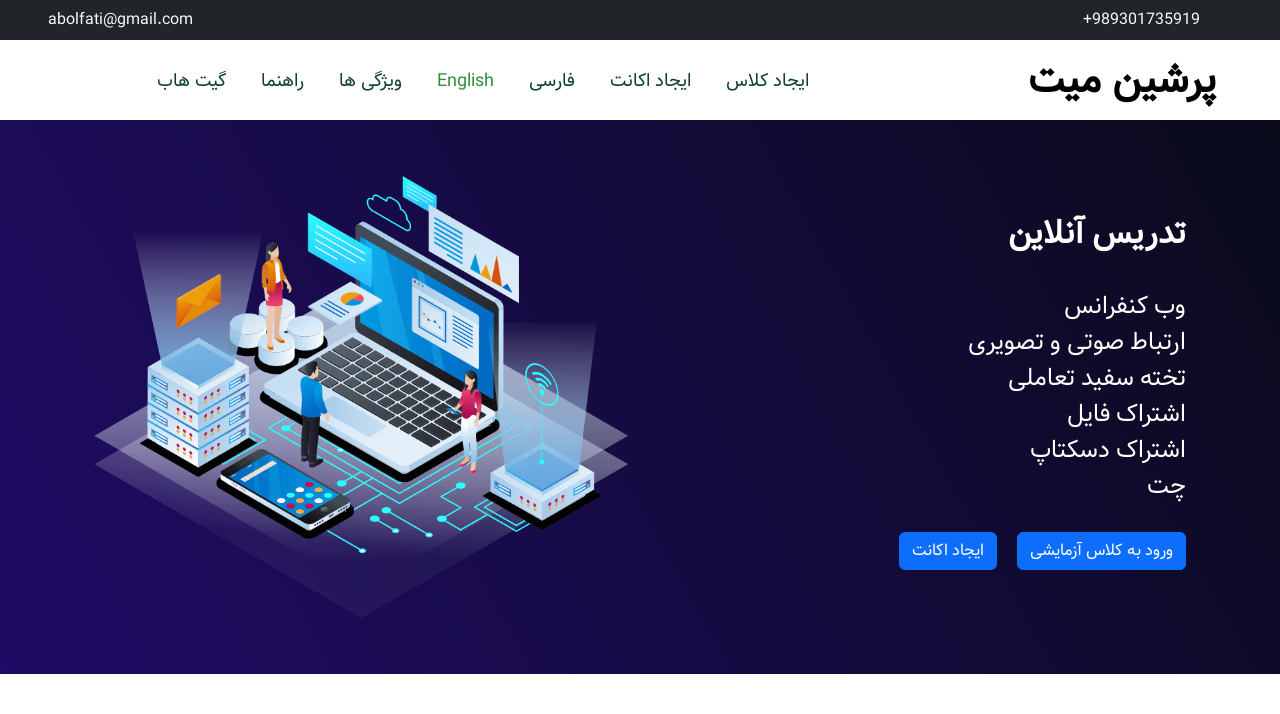

--- FILE ---
content_type: text/html; charset=utf-8
request_url: https://learn100.ir/?lang=fa
body_size: 9354
content:
<!DOCTYPE html>
<html lang="en">

<head>
    <meta charset="utf-8">
    <title>persianmeet</title>
    <meta content="width=device-width, initial-scale=1.0" name="viewport">
    <meta content="" name="keywords">
    <meta content="" name="description">

    <!-- Favicon -->
    <link href="/favicon.ico" rel="icon">

    <link href="/home/site.css?v=1.033" rel="stylesheet">


    <link href="/theme/bootstrap.css?v=1.033" rel="stylesheet"/>

    <link href="/home/home.css?v=1.033" rel="stylesheet">
    <link href="/theme/bootstrap-icons-1.10.4/font/bootstrap-icons.css" rel="stylesheet"/>
  <script type="module" crossorigin src="/assets/main-63ec39d6.js"></script>
  <link rel="modulepreload" crossorigin href="/assets/modulepreload-polyfill-3cfb730f.js">
</head>

<body>

<!-- Spinner Start -->
<!--<div id="spinner"
     class="show bg-white position-fixed translate-middle w-100 vh-100 top-50 start-50 d-flex align-items-center justify-content-center">
    <div class="spinner-border text-primary" role="status" style="width: 3rem; height: 3rem;"></div>
</div>-->
<!-- Spinner End -->


<!-- Topbar Start -->
<div class="container-fluid bg-dark text-light px-0 py-2">
    <div class="row gx-0 d-none d-lg-flex">
        <div class="col-lg-7 px-5 text-start">
            <div class="h-100 d-inline-flex align-items-center me-4">
                <span class="fa fa-phone-alt me-2"></span>
                <span style="text-align: left;direction: ltr;">+989301735919</span>
            </div>

        </div>
        <div class="col-lg-5 px-5 text-end">
            <div class="h-100 d-inline-flex align-items-center">
                <span class="far fa-envelope me-2"></span>
                <span><a href="/cdn-cgi/l/email-protection" class="__cf_email__" data-cfemail="6302010c0f0502170a23040e020a0f4d000c0e">[email&#160;protected]</a></span>
            </div>
<!--            <div class="h-100 d-inline-flex align-items-center mx-n2">-->
<!--                <span t="follow us">Follow Us:</span>-->
<!--                <a class="btn btn-link text-light" href=""><i-->
<!--                        class="bi bi-telegram"></i></a>-->

<!--                <a class="btn btn-link text-light" href=""><i-->
<!--                        class="bi bi-linkedin"></i></a>-->
<!--            </div>-->
        </div>
    </div>
</div>
<!-- Topbar End -->


<!-- Navbar Start -->
<nav class="navbar navbar-expand-lg bg-white navbar-light sticky-top p-0">
    <a class="navbar-brand d-flex align-items-center px-4 px-lg-5" href="index.html">
        <h1 class="m-0" t="site name">MEET APP</h1>
    </a>
    <button class="navbar-toggler me-4" data-bs-target="#navbarCollapse" data-bs-toggle="collapse" type="button">
        <span class="navbar-toggler-icon"></span>
    </button>
    <div class="collapse navbar-collapse" id="navbarCollapse">
        <div class="navbar-nav ms-auto p-4 p-lg-0">
            <a class="nav-item nav-link" href="#NewMeetPanel" t="new room">New Room</a>
            <a class="nav-item nav-link" href="#NewMeetPanel" id="create_account_menu" t="create_account">create account</a>
            <a class="nav-item nav-link" href="/?lang=fa" t="fa">فارسی</a>
            <a class="nav-item nav-link active" href="/?lang=en" t="en">English</a>
            <a class="nav-item nav-link" href="#FeaturesPanel" t="Features">Features</a>
            <a class="nav-item nav-link" href="https://doc.learn100.ir" t="doc" target="_blank">doc</a>
            <a class="nav-item nav-link" href="https://github.com/sunmobiir/persianmeet" t="github" target="_blank">github</a>
        </div>

    </div>
</nav>
<!-- Navbar End -->


<!-- Page Header Start -->
<div class="container-fluid page-header py-5 mb-5 wow fadeIn" data-wow-delay="0.1s">
    <div class="container text-center py-2">


        <div class="row">

            <div class="col-lg-6 d-flex flex-column justify-content-center pt-4 pt-lg-0 order-2 order-lg-1 "
                 style="text-align: left">
                <h2 class="page-header-title" t="Online Teaching">Online Teaching</h2>
                <h4 t="Web Conference">Web Conference</h4>
                <h4 t="Video And Audio Conferencing">Video And Audio Conferencing</h4>
                <h4 t="Whiteboard">Whiteboard</h4>
                <h4 t="File Sharing">File Sharing</h4>
                <h4 t="Desktop Sharing">Desktop Sharing</h4>
                <h4 t="Chat">Chat</h4>
                <br>
                <div class="d-flex justify-content-center justify-content-lg-start">
                    <a class="btn btn-primary" href="" id="joinDemoRoom" style="margin-bottom:10px;" t="join demo room"
                       target="_blank">join
                        demo room</a>
                    <span style="margin: 10px;">  </span>
                    <a class="btn btn-primary" href="" id="CreateAccount" style="margin-bottom:10px;" t="create_account"
                       target="_blank">Create account</a>


<!--                    <a class="btn btn-primary" href="#NewMeetPanel" style="margin-bottom:10px;" t="create new room">create-->
<!--                        new room</a>-->
                </div>
            </div>
            <div class="col-lg-6 order-1 order-lg-2 hero-img aos-init aos-animate" data-aos="zoom-in"
                 data-aos-delay="200">
                <img alt="" class="img-fluid animated" src="/img/home.png">
            </div>
        </div>

    </div>
</div>
<!-- Page Header End -->

<!-- your storage room -->
<div class="container-fluid page-header2 py-5 mb-5 wow fadeIn" data-wow-delay="0.1s" id="yourRoom">
    <div class="container body-content">


        <section class="section">
            <div class="container">

                <div class="new-homepage-intro-title">
                    <h3   t="yourRoom"> yourRoom</h3>
                </div>

                <div class="row" id="yourLatestRoom">


                </div>
            </div>
        </section>


    </div>
</div>

<!-- create  room form-->
<div class="container-fluid py-5">
    <div class="container">
        <div class="row" id="NewMeetPanel" style="text-align: left">

                <div class="new-homepage-intro-title">
                    <h3   t="Create A New Room">Create A New Room</h3>
                </div>
                <form action="" id="createMeetForm">
                    <div class="row bg-light rounded p-4 p-sm-5 wow fadeInUp">
                        <div style="height: 20px;">
                            <p id="RoomNameMessage" style="display: none;color: red;"></p>
                        </div>


                        <div class="col-lg-6 col-md-6 col-xs-12">

                            <div class="form-floating">

                                <div class="divLabel" t="room title">user Count</div>
                                <input class="form-control border-0" id="title" type="text">

                                <div class="roomNameDes" style="">
                                    <p t="room title input validation"></p>
                                    <p t="room title input validation 1"></p>
                                </div>
                            </div>


                        </div>
                        <div class="col-lg-6 col-md-6 col-xs-12">
                            <div class="form-floating">
                                <div class="divLabel" t="UserCount">user Count</div>
                                <input class="form-control border-0" id="UserCount" type="number" value="10">

                            </div>


                        </div>
                        <div class="col-lg-6 col-md-6 col-xs-12" style="margin-top: 15px;">
                            <div>

                                <input id="userPassNeed" name="userPassNeed" type="checkbox">
                                <label for="userPassNeed" t="user pass need"> user pass need</label>
                            </div>


                            <div class="form-floating" id="userPassPanel"
                                 style="display: none;margin-top: 10px;margin-bottom: 10px;">
                                <input class="form-control border-0" id="userPass" type="text"/>

                            </div>
                        </div>
                        <div class="col-lg-6 col-md-6 col-xs-12" style="margin-top: 15px;">

                            <div>

                                <input id="adminPassNeed" name="adminPassNeed" type="checkbox">
                                <label for="adminPassNeed" t="admin pass need"> admin pass need</label>

                            </div>

                            <div class="form-floating" id="adminPassPanel"
                                 style="display: none;margin-top: 10px;margin-bottom: 10px;">

                                <input class="form-control border-0" id="adminPass" type="text"/>

                            </div>
                        </div>
                        <div style="margin-top: 20px;"></div>
                        <div id="RoomCreateMessage" style="display: none;color: red;"></div>
                        <!--  <div style="margin-top: 20px;" class="col-12 text-center">
                              <button class="btn btn-primary py-3 px-4" onclick="send()" type="submit">Submit Now</button>
                          </div>-->
                        <div style="">
                            <button class="btn btn-success chatSendButton " t="Submit" type="submit" value="send">
                                Submit
                            </button>
                            <a class="btn btn-primary " id="joinRoomBtn" style="display: none" t="join room"
                               target="_blank">
                                join room
                            </a>
                        </div>
                    </div>
                </form>
        </div>

    </div>
</div>

<!-- Feature list -->
<div class="container-fluid page-header3 py-5 mb-5 wow fadeIn" data-wow-delay="0.1s">
    <div class="container body-content">


        <section class="section" id="services">
            <div class="container">

                <div id="FeaturesPanel" class="new-homepage-intro-title">
                    <h3    t="Feature list"> Feature list</h3>
                </div>

                <div class="row">
                    <div class="col-lg-4 col-md-6 col-xs-12">
                        <div class="itemBox">
                            <div class="itemBox1 itemBoxing"><i class="bi bi-pencil-square"></i></div>
                            <div class="itemBox2 itemBoxing">
                                <h4 t="whiteboard">Advanced interactive whiteboard </h4>
                                <p t="whiteboard description">Virtual board for taking notes and drawing light pen</p>
                            </div>
                        </div>
                    </div>


                    <div class="col-lg-4 col-md-6 col-xs-12">
                        <div class="itemBox">
                            <div class="itemBox1 itemBoxing"><i class="bi bi-file-pdf"></i>
                            </div>
                            <div class="itemBox2 itemBoxing">
                                <h4 t="slide">slide </h4>
                                <p t="slide description">View PDF, and photo files as slides</p>
                            </div>
                        </div>
                    </div>

                    <div class="col-lg-4 col-md-6 col-xs-12">
                        <div class="itemBox">
                            <div class="itemBox1 itemBoxing"><i class="bi bi-chat-dots"></i>
                            </div>
                            <div class="itemBox2 itemBoxing">
                                <h4 t="chat">chat</h4>
                                <p t="chat description">Ability to chat in the classroom, for questions and answers</p>
                            </div>
                        </div>
                    </div>


                    <div class="col-lg-4 col-md-6 col-xs-12">
                        <div class="itemBox">
                            <div class="itemBox1 itemBoxing"><i class="bi bi-cast"></i>
                            </div>
                            <div class="itemBox2 itemBoxing">
                                <h4 t="Desktop sharing">Desktop sharing</h4>
                                <p t="Desktop sharing description">Share desktop environments, software, and web
                                    pages</p>
                            </div>
                        </div>
                    </div>


                    <div class="col-lg-4 col-md-6 col-xs-12">
                        <div class="itemBox">
                            <div class="itemBox1 itemBoxing"><i class="bi bi-camera-video"></i>
                            </div>
                            <div class="itemBox2 itemBoxing">
                                <h4 t="description">video Conference</h4>

                            </div>
                        </div>
                    </div>


                    <div class="col-lg-4 col-md-6 col-xs-12">
                        <div class="itemBox">
                            <div class="itemBox1 itemBoxing"><i class="bi bi-cloud-upload"></i>
                            </div>
                            <div class="itemBox2 itemBoxing">
                                <h4 t="File sharing">File sharing</h4>
                                <p t="File sharing description">File sharing in room environment for users to
                                    download</p>
                            </div>
                        </div>
                    </div>


                    <div class="col-lg-4 col-md-6 col-xs-12">
                        <div class="itemBox">
                            <div class="itemBox1 itemBoxing"><i class="bi bi-mic"></i>
                            </div>
                            <div class="itemBox2 itemBoxing">
                                <h4 t="Voice">Voice </h4>
                                <p t="Voice description">All students receive high quality and simultaneous teacher
                                    audio
                                    and video</p>
                            </div>
                        </div>
                    </div>


                    <div class="col-lg-4 col-md-6 col-xs-12">
                        <div class="itemBox">
                            <div class="itemBox1 itemBoxing"><i class="bi bi-question-octagon"></i></div>
                            <div class="itemBox2 itemBoxing">
                                <h4 t="polls">polls</h4>

                            </div>
                        </div>
                    </div>


                    <div class="col-lg-4 col-md-6 col-xs-12">
                        <div class="itemBox">
                            <div class="itemBox1 itemBoxing"><i class="bi bi-hand-index-thumb-fill"></i>
                            </div>
                            <div class="itemBox2 itemBoxing">
                                <h4 t="Raise Hand">Raise Hand</h4>

                            </div>
                        </div>
                    </div>

                    <div class="col-lg-4 col-md-6 col-xs-12">
                        <div class="itemBox">
                            <div class="itemBox1 itemBoxing"><i class="bi bi-people"></i>
                            </div>
                            <div class="itemBox2 itemBoxing">
                                <h4 t="User Management">User Management</h4>

                            </div>
                        </div>
                    </div>

                    <div class="col-lg-4 col-md-6 col-xs-12">
                        <div class="itemBox">
                            <div class="itemBox1 itemBoxing"><i class="bi bi-browser-chrome"></i>
                            </div>
                            <div class="itemBox2 itemBoxing">
                                <h4 t="compatible devices">Compatible with all devices</h4>

                            </div>
                        </div>
                    </div>

                    <div class="col-lg-4 col-md-6 col-xs-12">
                        <div class="itemBox">
                            <div class="itemBox1 itemBoxing"><i class="bi bi-ui-radios"></i>
                            </div>
                            <div class="itemBox2 itemBoxing">
                                <h4 t="user role">user role : admin and normal user</h4>

                            </div>
                        </div>
                    </div>


                </div>
            </div>
        </section>




    </div>
</div>


<!-- core Feature list -->
<div class="container-fluid   py-5 mb-5 wow fadeIn CoreFeatures" data-wow-delay="0.1s">
    <div class="container body-content">

        <section class="features-section">
            <div class="container">

                <div   class="new-homepage-intro-title">
                    <h3    t="core features">Core Features</h3>
                </div>

                <div class="row features-wrapper">
                    <div class="CoreItem col-lg-4 col-md-6 col-xs-12">
                        <div class="icon-wrap">
                            <svg class="stroke" height="24" role="img" viewBox="0 0 24 24"
                                 width="24" xmlns="http://www.w3.org/2000/svg">
                                <path d="M19 13.5v4L12 22l-7-4.5v-4m7 8.5v-8.5m6.5-5-6.5-4L15.5 2 22 6l-3.5 2.5Zm-13 0 6.5-4L8.5 2 2 6l3.5 2.5Zm13 .5L12 13l3.5 2.5 6.5-4L18.5 9Zm-13 0 6.5 4-3.5 2.5-6.5-4L5.5 9Z" fill="none" stroke="#000"
                                      stroke-width="2"></path>
                            </svg>
                            <h3>1</h3></div>
                        <div class="description"><p t="core features 1">Simple to install and quickly integrate with any
                            existing
                            website, apps,
                            and software. Every website can have an end-to-end real-time conferencing solution.</p>
                        </div>
                    </div>
                    <div class="CoreItem col-lg-4 col-md-6 col-xs-12">
                        <div class="icon-wrap">
                            <svg class="fill" height="52" role="img" viewBox="0 0 52 52"
                                 width="52" xml:space="preserve" xmlns="http://www.w3.org/2000/svg"><path d="M50 5.4C50 2 47.2 2 47.2 2H4.9c-.5.1-2.9.3-2.9 3v14.2c.1.6.6 2.8 3 2.8h42.2c3.1 0 2.8-2.7 2.8-2.7V5.4zM49.1 35.3c-.6-.1-1.2-.1-1.8-.2-.1 0-.2-.1-.2-.2-.2-.7-.6-1.4-.8-1.9v-.3c.3-.5.8-1 1.1-1.5.2-.3.2-.7-.1-1l-2-2c-.1-.1-.3-.2-.5-.2-.1 0-.3.1-.5.2-.5.3-1 .8-1.5 1.1-.1 0-.1.1-.1.1h-.1c-.7-.2-1.2-.6-1.9-.8-.1 0-.2-.1-.2-.2-.1-.6-.1-1.1-.2-1.7 0-.3-.1-.6-.5-.8-.1-.1-.2-.1-.2-.1h-2.9c-.2 0-.3 0-.5.1-.2.2-.5.5-.5.8 0 .6-.1 1.1-.2 1.7 0 .1-.1.2-.2.2-.7.2-1.2.6-1.9.8h-.1c-.1 0-.1 0-.2-.1-.5-.3-.9-.8-1.5-1.1-.1-.1-.2-.2-.5-.2s-.3.1-.6.2l-2 2c-.3.3-.3.7-.1 1 .3.5.8.9 1.1 1.5.1.1.1.2 0 .3-.2.7-.6 1.2-.8 1.9 0 .1-.1.2-.2.2-.6.1-1.1.1-1.7.2-.3 0-.7.2-.8.6v3.4c.2.3.5.5.8.6.6 0 1.1.1 1.7.2.1 0 .2.1.2.2.2.7.6 1.2.8 1.9 0 .1.1.2 0 .3-.3.5-.8 1-1.1 1.5-.2.3-.2.7.1 1l2 2c.2.2.3.2.6.2.1 0 .3-.1.5-.2.5-.3.9-.8 1.5-1.1.1 0 .1-.1.2-.1h.1c.7.2 1.2.6 1.9.8.1 0 .2.1.2.2.1.6.1 1.2.2 1.8 0 .5.3.7.8.7h2.9c.5 0 .7-.2.8-.7.1-.6.1-1.2.2-1.8 0-.1.1-.2.2-.2.7-.2 1.4-.6 1.9-.8h.1s.1 0 .1.1c.5.3 1 .8 1.5 1.1.1.1.3.2.5.2s.3-.1.6-.2l2-2c.3-.3.3-.7.1-1-.3-.5-.8-.9-1.1-1.5-.1-.1-.1-.2 0-.3.2-.7.6-1.2.8-1.9 0-.1.1-.2.2-.2.6-.1 1.2-.1 1.8-.2.5 0 .7-.3.7-.8v-2.8c0-.7-.2-.9-.7-1zM38 42.1c-2.6 0-4.5-2-4.5-4.5s2-4.5 4.5-4.5 4.5 2 4.5 4.5c-.1 2.4-2.1 4.5-4.5 4.5zM23.4 27.8c-.1-1.6-1.5-1.8-1.9-1.8H3.8c-.5 0-1.8.2-1.8 2v20.6c.1.5.4 1.4 2 1.4h17.5c2 0 2-2.3 2-2.3v-2.4c0-1 .2-2.1-.4-3.1-.1-.2-.2-.3-.3-.5s-.2-.3-.3-.5c-.6-.9-.5-2-.5-3.1 0-1 0-2.1.5-3 .2-.4.5-.8.7-1.2.4-.6.4-1.4.4-2.1l-.2-4z"></path></svg>
                            <h3>2</h3></div>
                        <div class="description"><p t="core features 2">You can personalize everything, from URLs to
                            logos and branding
                            colors,
                            as well as features with ease.</p></div>
                    </div>
                    <div class="CoreItem col-lg-4 col-md-6 col-xs-12">
                        <div class="icon-wrap">
                            <svg class="fill" role="img" style="enable-background:new 0 0 512 512"
                                 viewBox="0 0 512 512" xml:space="preserve" xmlns="http://www.w3.org/2000/svg"><path d="M256 443.733c28.237 0 51.2-22.963 51.2-51.2v-25.6c0-23.526-19.14-42.667-42.667-42.667h-17.067c-23.526 0-42.667 19.14-42.667 42.667v25.6c.001 28.237 22.964 51.2 51.201 51.2zm-34.133-76.8c0-14.114 11.486-25.6 25.6-25.6h17.067c14.114 0 25.6 11.486 25.6 25.6v25.6c0 18.825-15.309 34.133-34.133 34.133-18.825 0-34.133-15.309-34.133-34.133v-25.6zM85.333 443.733c28.237 0 51.2-22.963 51.2-51.2v-25.6c0-23.526-19.14-42.667-42.667-42.667H76.8c-23.526 0-42.667 19.14-42.667 42.667v25.6c0 28.237 22.964 51.2 51.2 51.2zm-34.133-76.8c0-14.114 11.486-25.6 25.6-25.6h17.067c14.114 0 25.6 11.486 25.6 25.6v25.6c0 18.825-15.309 34.133-34.133 34.133-18.825 0-34.133-15.309-34.133-34.133v-25.6zM426.667 443.733c28.237 0 51.2-22.963 51.2-51.2v-25.6c0-23.526-19.14-42.667-42.667-42.667h-17.067c-23.526 0-42.667 19.14-42.667 42.667v25.6c.001 28.237 22.964 51.2 51.201 51.2zm-34.134-76.8c0-14.114 11.486-25.6 25.6-25.6H435.2c14.114 0 25.6 11.486 25.6 25.6v25.6c0 18.825-15.309 34.133-34.133 34.133s-34.133-15.309-34.133-34.133v-25.6zM469.333 460.8H384c-18.688 0-32.964 7.603-42.667 22.647-9.702-15.044-23.979-22.647-42.667-22.647h-85.333c-18.688 0-32.964 7.603-42.667 22.647C160.964 468.403 146.679 460.8 128 460.8H42.667C19.14 460.8 0 479.94 0 503.467 0 508.177 3.814 512 8.533 512s8.533-3.823 8.533-8.533c0-14.114 11.486-25.6 25.6-25.6H128c11.699 0 26.206 3.217 34.577 28.297 1.152 3.49 4.412 5.837 8.09 5.837s6.938-2.347 8.09-5.837c8.371-25.08 22.878-28.297 34.577-28.297h85.333c11.699 0 26.206 3.217 34.577 28.297a8.516 8.516 0 0 0 8.09 5.837 8.516 8.516 0 0 0 8.09-5.837c8.371-25.08 22.878-28.297 34.577-28.297h85.333c14.114 0 25.6 11.486 25.6 25.6a8.53 8.53 0 0 0 8.533 8.533 8.53 8.53 0 0 0 8.533-8.533c0-23.527-19.14-42.667-42.667-42.667zM256 221.867c-9.404 0-17.067 7.654-17.067 17.067 0 6.289 3.456 11.733 8.533 14.694v10.906c0 4.71 3.814 8.533 8.533 8.533s8.533-3.823 8.533-8.533v-10.906c5.077-2.961 8.533-8.405 8.533-14.694.002-9.413-7.653-17.067-17.065-17.067zM300.041 221.978h-1.391a8.532 8.532 0 0 0-8.439 7.381l-4.634 34.022c-.631 4.668 2.628 8.969 7.305 9.6 4.676.623 8.977-2.628 9.609-7.305l3.618-26.598c53.717.623 80.606 9.395 86.869 28.151 1.186 3.576 4.514 5.837 8.09 5.837.887 0 1.8-.137 2.697-.435 4.471-1.493 6.886-6.332 5.393-10.795-11.616-34.866-59.146-39.858-109.117-39.858zM221.79 229.359a8.538 8.538 0 0 0-8.439-7.381c-50.543.145-98.773 4.668-110.507 39.859-1.493 4.463.922 9.301 5.393 10.795a8.481 8.481 0 0 0 2.697.435c3.575 0 6.903-2.261 8.09-5.837 6.263-18.756 33.152-27.529 86.869-28.151l3.627 26.607c.631 4.668 4.881 7.902 9.609 7.296a8.534 8.534 0 0 0 7.305-9.609l-4.644-34.014z"></path>
                                <path
                                        d="M469.333 0H42.667C19.14 0 0 19.14 0 42.667v221.867C0 288.06 19.14 307.2 42.667 307.2h426.667c23.526 0 42.667-19.14 42.667-42.667V42.667C512 19.14 492.86 0 469.333 0zm25.6 264.533c0 14.114-11.486 25.6-25.6 25.6H42.667c-14.114 0-25.6-11.486-25.6-25.6V42.667c0-14.114 11.486-25.6 25.6-25.6h426.667c14.114 0 25.6 11.486 25.6 25.6v221.866z"></path>
                                <path
                                        d="M230.4 119.467h8.533c4.719 0 8.533-3.823 8.533-8.533s-3.814-8.533-8.533-8.533H230.4c-4.719 0-8.533 3.823-8.533 8.533s3.814 8.533 8.533 8.533zM273.067 119.467h8.533c4.719 0 8.533-3.823 8.533-8.533s-3.814-8.533-8.533-8.533h-8.533c-4.719 0-8.533 3.823-8.533 8.533s3.814 8.533 8.533 8.533z"></path>
                                <path
                                        d="M188.058 134.426c1.63 16.401 8.764 30.839 9.114 31.522 7.73 15.471 19.421 38.852 58.828 38.852s51.098-23.381 58.829-38.852c.35-.683 7.475-15.121 9.114-31.522 5.274-2.901 8.858-8.525 8.858-14.959V102.4c0-6.306-3.43-11.819-8.533-14.771v-2.295c0-28.237-22.963-51.2-51.2-51.2h-34.133c-28.237 0-51.2 22.963-51.2 51.2v2.295c-5.103 2.953-8.533 8.465-8.533 14.771v17.067c-.002 6.434 3.582 12.057 8.856 14.959zm8.209-32.026a8.53 8.53 0 0 0 8.533-8.533v-8.533c0-18.825 15.309-34.133 34.133-34.133h34.133c18.825 0 34.133 15.309 34.133 34.133v8.533a8.53 8.53 0 0 0 8.533 8.533v17.067a8.53 8.53 0 0 0-8.533 8.533c0 14.763-7.561 30.174-7.629 30.319-8.892 17.766-16.725 29.414-43.571 29.414-26.854 0-34.688-11.648-43.563-29.406-.077-.154-7.637-15.565-7.637-30.327a8.53 8.53 0 0 0-8.533-8.533V102.4z"></path></svg>
                            <h3>3</h3></div>
                        <div class="description"><p t="core features 3">It supports all the functions of a video call,
                            including
                            High-Definition
                            Audio/Video/Screen Sharing and file-sharing.</p>
                        </div>
                    </div>
                    <div class="CoreItem col-lg-4 col-md-6 col-xs-12">
                        <div class="icon-wrap">
                            <svg class="fill" role="img" style="enable-background:new 0 0 512.001 512.001"
                                 viewBox="0 0 512.001 512.001" xml:space="preserve" xmlns="http://www.w3.org/2000/svg"><path d="m354.505 492.444-86.921-91.634V11.584C267.584 5.187 262.397 0 256 0c-6.397 0-11.584 5.187-11.584 11.584V400.81l-86.921 91.634c-4.403 4.642-4.21 11.973.432 16.376 4.64 4.405 11.974 4.21 16.376-.432l70.113-73.914v65.943c0 6.397 5.187 11.584 11.584 11.584 6.397 0 11.584-5.187 11.584-11.584v-65.943l70.113 73.914a11.549 11.549 0 0 0 8.406 3.612c2.862 0 5.729-1.054 7.97-3.18 4.641-4.403 4.835-11.734.432-16.376z" style="fill:#181818"></path>
                                <path
                                        d="M34.752 34.751H477.25v301.176H34.752z" style="fill:#bec8d6"></path>
                                <path
                                        d="M488.833 347.511H23.168c-6.397 0-11.584-5.187-11.584-11.584 0-6.397 5.187-11.584 11.584-11.584h465.665c6.397 0 11.584 5.187 11.584 11.584 0 6.397-5.186 11.584-11.584 11.584z"
                                        style="fill:#4c5870"></path></svg>
                            <h3>4</h3></div>
                        <div class="description"><p t="core features 4">Collaboration was made easy with the use of a
                            shared notepad and
                            whiteboard for real-time collaboration.</p></div>
                    </div>
                    <div class="CoreItem col-lg-4 col-md-6 col-xs-12">
                        <div class="icon-wrap">
                            <svg class="fill" height="24" role="img" viewBox="0 0 24 24"
                                 width="24"
                                 xmlns="http://www.w3.org/2000/svg"><title>WebRTC icon</title>
                                <path d="M12 .36A5.4 5.4 0 0 0 6.62 5.3a5.412 5.412 0 0 0-1.22-.14 5.4 5.4 0 0 0-2.143 10.357 5.373 5.373 0 0 0-.737 2.723 5.4 5.4 0 0 0 9.54 3.466 5.4 5.4 0 0 0 8.833-6.137 5.4 5.4 0 0 0-3.505-10.152A5.4 5.4 0 0 0 12 .36zM6.283 7.228h10.592c.746 0 1.352.605 1.352 1.349v7.646c0 .744-.606 1.348-1.352 1.348h-3.608l-7.24 3.55 1.1-3.55h-.844a1.351 1.351 0 0 1-1.352-1.348V8.577c0-.744.606-1.349 1.352-1.349Z"></path>
                            </svg>
                            <h3>5</h3></div>
                        <div class="description"><p t="core features 5">WebRTC-based, secured, and encrypted
                            communication can make your
                            online
                            meeting private and safe at the top level.</p></div>
                    </div>
                    <div class="CoreItem col-lg-4 col-md-6 col-xs-12">
                        <div class="icon-wrap">
                            <svg class="fill" role="img" viewBox="0 0 470 470" xmlns="http://www.w3.org/2000/svg">
                                <path d="M253.5 306.444c4.143 0 7.5-3.358 7.5-7.5s-3.357-7.5-7.5-7.5H16.113c-.593 0-1.113-.521-1.113-1.114V16.114c0-.593.521-1.114 1.113-1.114h361.773c.593 0 1.113.521 1.113 1.114v132.001c0 4.142 3.357 7.5 7.5 7.5s7.5-3.358 7.5-7.5V16.114C394 7.229 386.771 0 377.887 0H16.113C7.229 0 0 7.229 0 16.114V290.33c0 8.885 7.229 16.114 16.113 16.114h135.193v45.295h-57.67c-4.143 0-7.5 3.358-7.5 7.5s3.357 7.5 7.5 7.5H253.5c4.143 0 7.5-3.358 7.5-7.5s-3.357-7.5-7.5-7.5h-10.807v-45.295H253.5zm-25.807 45.295h-61.387v-45.295h61.387v45.295z"></path>
                                <path d="M253.5 240.614h-216c-4.143 0-7.5 3.358-7.5 7.5s3.357 7.5 7.5 7.5h216c4.143 0 7.5-3.358 7.5-7.5s-3.357-7.5-7.5-7.5zM453.887 170.614H292.113c-8.885 0-16.113 7.229-16.113 16.114v267.159c0 8.885 7.229 16.114 16.113 16.114h161.773c8.885 0 16.113-7.229 16.113-16.114V186.728c.001-8.886-7.228-16.114-16.112-16.114zm-162.887 45h164V395H291V215.614zm1.113-30h161.773c.593 0 1.113.521 1.113 1.114v13.886H291v-13.886c0-.594.521-1.114 1.113-1.114zM453.887 455H292.113c-.593 0-1.113-.521-1.113-1.114V410h164v43.886c0 .593-.521 1.114-1.113 1.114z"></path>
                                <path d="M388 425h-30c-4.143 0-7.5 3.358-7.5 7.5s3.357 7.5 7.5 7.5h30c4.143 0 7.5-3.358 7.5-7.5s-3.357-7.5-7.5-7.5z"></path>
                            </svg>
                            <h3>6</h3></div>
                        <div class="description"><p t="core features 6">Compatible with all devices. For browsers,
                            Google Chrome and
                            Firefox are
                            recommended. For iOS, Safari is recommended.</p></div>
                    </div>
                    <div class="CoreItem col-lg-4 col-md-6 col-xs-12">
                        <div class="icon-wrap">
                            <svg class="fill" height="100" role="img" viewBox="0 0 100 100"
                                 width="100" xml:space="preserve" xmlns="http://www.w3.org/2000/svg"><path d="M73.9 27c-3.9 0-7.1 3.2-7.1 7.1 0 .6.1 1.1.2 1.6l-6.7 4.4c-2.1-2.4-5.1-4-8.6-4-2.6 0-5 .9-6.9 2.4l-11-7.6c.7-2.9-.8-6.1-3.6-7.4-3.3-1.5-7.2-.1-8.7 3.1s-.1 7.2 3.1 8.7c1.7.8 3.6.8 5.3.1l11.3 7.9c-.5 1.2-.8 2.6-.8 4 0 .8.1 1.5.2 2.3l-6.9 2.5c-.9-1-2.1-1.8-3.6-2.2-3.9-1.1-8 1.2-9.1 5.2-1.1 3.9 1.2 8 5.2 9.1 3.9 1.1 8-1.2 9.1-5.2.1-.4.2-.8.2-1.2l7.9-2.8c2.1 2.2 5 3.6 8.2 3.6h.9l1.1 5.6c-2.1 1.7-3.3 4.4-3 7.2.4 4.6 4.5 7.9 9.1 7.5 4.6-.4 7.9-4.5 7.5-9.1-.4-4.1-3.7-7.2-7.7-7.5l-1.2-5.9c2.8-2 4.7-5.4 4.7-9.1 0-.6-.1-1.2-.1-1.7l7.9-5.2c1 .5 2.1.8 3.2.8 3.9 0 7.1-3.2 7.1-7.1-.1-3.9-3.3-7.1-7.2-7.1zM51.7 54.6c-4 0-7.2-3.2-7.2-7.2s3.2-7.2 7.2-7.2 7.2 3.2 7.2 7.2c0 3.9-3.2 7.2-7.2 7.2z"></path>
                                <circle
                                        cx="51.8" cy="47.4" r="3.2"></circle></svg>
                            <h3>7</h3></div>
                        <div class="description"><p t="core features 7">Simulcast and Dynacast features will allow you
                            to continue
                            online
                            conferencing even if your internet connection is slow!</p></div>
                    </div>
                    <div class="CoreItem col-lg-4 col-md-6 col-xs-12">
                        <div class="icon-wrap">
                            <svg height="254.5" role="img" viewBox="0 -14.75 254.5 254.5"
                                 width="254.5" xmlns="http://www.w3.org/2000/svg"><title>file_type_go</title>
                                <path d="M-46.926 89c-.621 0-.777-.311-.466-.777l3.262-4.194a2.225 2.225 0 0 1 1.708-.777h55.448c.621 0 .777.466.466.932l-2.64 4.038a2.367 2.367 0 0 1-1.553.932ZM-70.379 103.285c-.621 0-.777-.311-.466-.777l3.262-4.194a2.225 2.225 0 0 1 1.708-.777H4.95a.714.714 0 0 1 .777.932L4.484 102.2a1.358 1.358 0 0 1-1.4.932ZM-32.792 117.574c-.621 0-.777-.466-.466-.932l2.174-3.883a2.06 2.06 0 0 1 1.553-.932H1.533c.621 0 .932.466.932 1.087l-.311 3.728a1.167 1.167 0 0 1-1.087 1.087ZM128.426 86.2c-9.785 2.485-16.464 4.349-26.093 6.834-2.33.621-2.485.777-4.5-1.553-2.33-2.64-4.038-4.349-7.3-5.9-9.785-4.815-19.259-3.417-28.112 2.33-10.561 6.834-16 16.929-15.842 29.51.155 12.425 8.7 22.676 20.968 24.385 10.561 1.4 19.414-2.33 26.4-10.251 1.4-1.708 2.64-3.572 4.194-5.747H68.163c-3.262 0-4.038-2.019-2.951-4.659 2.019-4.815 5.747-12.891 7.921-16.929a4.194 4.194 0 0 1 3.883-2.485h56.535c-.311 4.194-.311 8.387-.932 12.581a66.239 66.239 0 0 1-12.736 30.442c-11.183 14.752-25.783 23.915-44.265 26.4-15.221 2.019-29.355-.932-41.78-10.251a48.785 48.785 0 0 1-19.725-34.48c-2.019-16.929 2.951-32.15 13.2-45.508C38.342 66.475 52.942 57.312 70.8 54.05c14.6-2.64 28.578-.932 41.159 7.61a48.686 48.686 0 0 1 18.017 21.9c.935 1.398.313 2.175-1.55 2.64Z"
                                      style="fill:#00acd7"></path>
                                <path d="M179.835 172.09c-14.134-.311-27.025-4.349-37.9-13.668a48.711 48.711 0 0 1-16.774-29.976c-2.8-17.551 2.019-33.082 12.581-46.905 11.338-14.91 25.006-22.676 43.488-25.938 15.842-2.8 30.753-1.243 44.265 7.921 12.27 8.387 19.88 19.725 21.9 34.635 2.64 20.968-3.417 38.052-17.861 52.652a71.17 71.17 0 0 1-37.276 19.88c-4.191.778-8.384.933-12.423 1.399Zm36.965-62.747a44.7 44.7 0 0 0-.466-5.125c-2.8-15.376-16.929-24.074-31.684-20.657-14.444 3.262-23.763 12.425-27.18 27.025a25.579 25.579 0 0 0 14.289 29.355c8.542 3.728 17.085 3.262 25.317-.932 12.269-6.369 18.948-16.309 19.724-29.666Z"
                                      style="fill:#00acd7"></path>
                            </svg>
                            <h3>8</h3></div>
                        <div class="description"><p t="core features 8">Scalable and high-performance system written in
                            the Go
                            programming
                            language which made it possible to distribute as a single binary file!</p></div>
                    </div>
                    <div class="CoreItem col-lg-4 col-md-6 col-xs-12">
                        <div class="icon-wrap">
                            <svg role="img" style="enable-background:new 0 0 512 512" viewBox="0 0 512 512"
                                 xml:space="preserve" xmlns="http://www.w3.org/2000/svg"><path d="M376.853 434.238h-39.696l-10.214-59.489c-1.605-9.355-9.719-16.194-19.21-16.194H204.268c-9.493 0-17.604 6.838-19.212 16.194l-10.214 59.489h-39.696c-10.765 0-19.492 8.727-19.492 19.492s8.727 19.492 19.492 19.492h241.706c10.765 0 19.492-8.727 19.492-19.492.001-10.764-8.726-19.492-19.491-19.492z" style="fill:#d1d3d4"></path>
                                <path d="M376.853 434.238h-39.696l-10.214-59.489c-1.605-9.355-9.719-16.194-19.21-16.194H256v114.667h120.853c10.765 0 19.492-8.727 19.492-19.492 0-10.764-8.727-19.492-19.492-19.492z"
                                      style="fill:#bcbec0"></path>
                                <path d="M453.523 397.541H58.477C26.181 397.541 0 371.36 0 339.064v-47.678h512v47.678c0 32.296-26.181 58.477-58.477 58.477z"
                                      style="fill:#f1f2f2"></path>
                                <path d="M255.996 291.385v106.156h197.527c32.296 0 58.477-26.181 58.477-58.477v-47.678l-256.004-.001z"
                                      style="fill:#e6e7e8"></path>
                                <path d="M512 330.37H0V97.254c0-32.296 26.181-58.477 58.477-58.477h395.046c32.296 0 58.477 26.181 58.477 58.477V330.37z"
                                      style="fill:#36495e"></path>
                                <path d="M512 97.254c0-32.296-26.181-58.477-58.477-58.477H255.996V330.37H512V97.254z"
                                      style="fill:#2c3e50"></path>
                                <path d="M460.02 330.37H51.98V110.249c0-10.765 8.727-19.492 19.492-19.492h369.056c10.765 0 19.492 8.727 19.492 19.492V330.37z"
                                      style="fill:#ff7876"></path>
                                <path d="M460.02 110.249c0-10.765-8.727-19.492-19.492-19.492H255.996V330.37H460.02V110.249z"
                                      style="fill:#ff5e5b"></path>
                                <path d="m321.94 178.98-23.859 13.775v-12.708c0-10.765-8.727-19.492-19.492-19.492h-88.313c-10.765 0-19.492 8.727-19.492 19.492v61.031c0 10.765 8.727 19.492 19.492 19.492h88.313c10.765 0 19.492-8.727 19.492-19.492v-12.709l23.859 13.775c8.548 4.935 19.277-1.241 19.277-11.13v-40.905c0-9.869-10.713-16.073-19.277-11.129z"
                                      style="fill:#f1f2f2"></path>
                                <path d="m321.94 178.98-23.859 13.775v-12.708c0-10.765-8.727-19.492-19.492-19.492h-22.593V260.57h22.593c10.765 0 19.492-8.727 19.492-19.492v-12.709l23.859 13.775c8.548 4.935 19.277-1.241 19.277-11.13v-40.905c0-9.869-10.713-16.073-19.277-11.129z"
                                      style="fill:#e6e7e8"></path></svg>
                            <h3>9</h3></div>
                        <div class="description"><p t="core features 9">support windows and linux server</p></div>
                    </div>
                </div>
            </div>
        </section>

    </div>
</div>

<!-- Copyright Start -->
<div class="container-fluid copyright py-4">
    <div class="container">
        <div class="row">
            <div class="col-lg-4 col-md-6 col-xs-12" t="All Right Reserved">
                All Right Reserved.
            </div>
            <div class="col-lg-4 col-md-6 col-xs-12" style="direction: ltr;"> +989301735919
            </div>
            <div class="col-lg-4 col-md-6 col-xs-12"><a href="/cdn-cgi/l/email-protection" class="__cf_email__" data-cfemail="e485868b888285908da48389858d88ca878b89">[email&#160;protected]</a>
            </div>


        </div>
    </div>
</div>
<!-- Copyright End -->


<!-- Back to Top -->
<!--<a href="#" class="btn btn-lg btn-primary btn-lg-square rounded-circle back-to-top"><i class="bi bi-arrow-up"></i></a>-->


<!-- JavaScript Libraries -->

<script data-cfasync="false" src="/cdn-cgi/scripts/5c5dd728/cloudflare-static/email-decode.min.js"></script><script src="/theme/bootstrap.js?v=1.033"></script>

<script src="/config.js?v=1.033"></script>
<script src="/home/translate.js?v=1.033"></script>

<script defer src="https://static.cloudflareinsights.com/beacon.min.js/vcd15cbe7772f49c399c6a5babf22c1241717689176015" integrity="sha512-ZpsOmlRQV6y907TI0dKBHq9Md29nnaEIPlkf84rnaERnq6zvWvPUqr2ft8M1aS28oN72PdrCzSjY4U6VaAw1EQ==" data-cf-beacon='{"version":"2024.11.0","token":"78c282df653b47038ef33e375c2cdedc","r":1,"server_timing":{"name":{"cfCacheStatus":true,"cfEdge":true,"cfExtPri":true,"cfL4":true,"cfOrigin":true,"cfSpeedBrain":true},"location_startswith":null}}' crossorigin="anonymous"></script>
</body>

</html>


--- FILE ---
content_type: text/css; charset=utf-8
request_url: https://learn100.ir/home/site.css?v=1.033
body_size: 1922
content:
body {

    /* padding-bottom: 20px; */

    /* font-family: Vazir, Tahoma, Geneva, Verdana, sans-serif; */

    background-color: rgb(244, 246, 247);
}
.box {
    text-align: right;
    font-family: Samim,'Samim',tahoma;
    margin-bottom: 20px;
    border: 1px;
    min-height: 40px;
    box-shadow: 0 0 0 1px rgba(0,0,0,0.06), 0 4px 10px rgba(0,0,0,0.06);
    overflow: auto;
    background-color: white;
    border-radius: 0px;
}
h2, .h2 {
    font-size: 24px;
}
.description{
    font-size: 12px;
}
p, div, h1, h2, h3, h4, h5, h6 {
    font-family: Vazir, Tahoma, Geneva, Verdana, sans-serif;
}
/* Wrapping element */
/* Set some basic padding to keep content from hitting the edges */
.body-content {
    padding-left: 15px;
    padding-right: 15px;
}
.row{
    margin: 0px!important;
}
/* Carousel */
.carousel-caption p {
    font-size: 20px;
    line-height: 1.4;
}

/* Make .svg files in the carousel display properly in older browsers */
.carousel-inner .item img[src$=".svg"] {
    width: 100%;
}

/* QR code generator */
#qrCode {
    margin: 15px;
}

/* Hide/rearrange for smaller screens */
@media screen and (max-width: 767px) {
    /* Hide captions */
    .carousel-caption {
        display: none;
    }
}
.item-boxes {
    margin: 20px 10px;
    padding: 5px;
    border: 1px solid #f1ebeb;
    border-radius: 0;
    /* -webkit-box-shadow: 0 1px 1px rgba(0,0,0,0.05); */
    /* box-shadow: 0 1px 1px rgba(0,0,0,0.05);*/
    min-height: 180px;
}
p {

    font-size: 13px;
}
@font-face {
    font-family: 'Samim';
    src: url('../../../fonts/Samim.eof') format('eot'), url('../../../fonts/Samim-Bold.eof') format('eot'), url('../../../fonts/Samim.woff') format('woff'), url('../../../fonts/Samim-bold.woff') format('woff');
}

@font-face {
    font-family: 'Vazir';
    src: url('../../../fonts/Vazir.eof') format('eot'), url('../../../fonts/Vazir-Bold.eof') format('eot'), url('../../../fonts/Vazir.woff') format('woff'), url('../../../fonts/Vazir-bold.woff') format('woff');
}
.myBox {
    text-align: right;
    font-family: Samim,'Samim',tahoma;
    margin-bottom: 20px;
    border: 1px;
    min-height: 40px;
    box-shadow: 0 0 0 1px rgba(0,0,0,0.06), 0 4px 10px rgba(0,0,0,0.06);
    overflow: auto;
    background-color: white;
    border-radius: 0px;
    background-image: url(../../images/img/b4.jpg);
    background-repeat: round;
    background-size:cover;
}
.box2 {
    color: white;
    margin-top: 35px;
    position: relative;
    text-align: center;
}
.box2 h3 {
    font-size: 20px;
    font-weight: bold;
    padding-bottom: 15px;
}
.box3 {
    text-align: right;
    position: relative;
    display: inline-block;
}
li {
    line-height: 24px;
}
.box2 input {
    color: black;
}
footer a {
    color: aliceblue;
    line-height: 27px;
}

footer {
    background: #000000cc;
    color: white;
    border-top: #000000c7;
    border-top-width: 3px;
    border-top-style: solid;
    bottom: 0px;
    display: inline-block;
    width: 100%;
    position: relative;
}
.mainBox {
    margin-top: 1px;
    min-height: 100vh;
    display: inline-block;
    width: 100%;
    /*position: relative;*/
}
.box {
    text-align: right;
    font-family: Samim,'Samim',tahoma;
    margin-bottom: 20px;
    border: 1px;
    min-height: 40px;
    box-shadow: 0 0 0 1px rgba(0,0,0,0.06), 0 4px 10px rgba(0,0,0,0.06);
    overflow: auto;
    background-color: white;
    border-radius: 0px;
}
.copy {
    background-color: black;
    color: white;
    text-align: center;
    display: inline-block;
    width: 100%;
}
.itemBox{

    margin: 12px 0px;

    /* padding: 5px; */

    /* border: 1px solid #f1ebeb; */

    border-radius: 7px;

    /* -webkit-box-shadow: 0 1px 1px rgba(0,0,0,0.05); */

    /* box-shadow: 0 1px 1px rgba(0,0,0,0.05); */

    min-height: 130px;

    /* border-left: 2px solid #058a28 !important; */

    display: flex;

    /* flex-direction: row; */

    background-color: #ffffff;
}
.itemBox1 {
    width: 70px;
    /* background-color: #de1d1d; */
    text-align: center;
    padding-top: 40px;
    /* margin-top: 40vh; */
}
.itemBox2{

    width: 65%;

    padding: 10px;

    /* background-color: #e9e9e9; */

    display: flex;

    align-content: stretch;

    flex-direction: column;

    justify-content: center;
}
.itemBoxing {
    /* height: 130px; */
    /* display: inline-block; */
    /* position: relative; */
    /* float: right; */
    /* color: black; */
    /* padding-top: 40px; */
    border-radius: 7px;
    /* text-align: center; */
}
.itemBoxJoin{
    width: 35%;
    background-color: #dfdfe1;
    text-align: center;
    padding-top: 10px;
}
.itemBoxingJoin{
    height: 130px;
    display: inline-block;
    position: relative;
    float: right;
}
.joinRoom{
    font-size: 12px!important;
}
.itemBox h4 {
    font-size: 17px;
    font-weight: bolder;
}
@media only screen and (max-width: 760px), (min-device-width: 768px) and (max-device-width: 1024px) {

    /* Force table to not be like tables anymore */
    .table-responsive table, .table-responsive thead, .table-responsive tbody, .table-responsive th, .table-responsive td, .table-responsive tr {
        display: block;
    }

    /* Hide table headers (but not display: none;, for accessibility) */
    /*thead tr {
        position: absolute;
        top: -9999px;
        left: -9999px;
    }*/

    tr {
        border: 1px solid #ccc;
        direction: ltr;
    }

    td {
        /* Behave  like a "row" */
        border: none;
        border-bottom: 1px solid #eee;
        position: relative;
        padding-left: 50%;
    }

    td:after {
        /* Now like a table header */
        position: absolute;
        /* Top/left values mimic padding */
        top: 6px;
        right: 6px;
        padding-right: 10px;
        white-space: nowrap;
    }


}

/* Smartphones (portrait and landscape) ----------- */
@media only screen and (min-device-width : 320px) and (max-device-width : 480px) {
    body {
        /*padding: 0;*/
        margin: 0;
        /* width: 320px; */
    }
}

/* iPads (portrait and landscape) ----------- */
@media only screen and (min-device-width: 768px) and (max-device-width: 1024px) {
    body {
        /*width: 495px;*/
    }
}
.yourRoomJoinBox{

}
.yourRoomInfo{

    margin-bottom: 15px;
}
.yourRoomBox{

    height: 140px;

    background-color: white;

    border-radius: 7px;

    padding: 10px;

    margin: 10px;

    border: 1px solid #f1ebeb;
}
.yourRoomTitle{

    max-height: 30px;

    overflow: hidden;

    /* padding-bottom: 10px; */
}
.icon-wrap svg {
    height: 25px;
    width: 25px;
}
.icon-wrap h3 {
    /* background-color: #004d90; */
    border-radius: 50%;
    color: #fff;
    font-size: 10px;
    height: 20px;
    justify-content: center;
    position: absolute;
    left: -30px;
    /* top: -0px; */
    /* bottom: 0; */
    /* right: 0; */
    width: 20px;
}
.icon-wrap, .icon-wrap h3 {
    align-items: center;
    display: flex;
}
.icon-wrap {
    border: 2px solid #24aef7;
    border-radius: 50%;
    height: 50px;
    justify-content: center;
    width: 50px;
    margin-bottom: 25px;
    margin-bottom: 10px;
}
.CoreFeatures{
    /*background-color: black;*/
    /*color: white;*/
}
path{
    /*stroke: #fff;*/
    /*fill: #fff!important;*/
}

.CoreItem.col-lg-4.col-md-6.col-xs-12 {
    display: flex;
    flex-direction: column;
    align-items: center;
    margin-top: 20px;
}
h1.headline {
    margin-bottom: 30px;
}
.itemBox1.itemBoxing i {
    color: #417b3a;
    font-size: 30px;
}
.page-header2{

    background-color: #f2f5fc;
}
.icon-wrap, .slider-wrapper {
    /* margin: auto; */
    position: relative;
}
.divLabel {
    margin: 4px;
    margin-bottom: 10px;
}
#RoomCreateMessage {
    margin-bottom: 15px;
}


.new-homepage-intro-title {
    text-align: center;
    width: 100%;
    margin-bottom: 40px;
    margin-top: 20px;
    /* font-size: 30px; */
}
.new-homepage-intro-title h3 {
    display: flex;
    width: 100%;
    justify-content: center;
    align-items: center;
    text-align: center;
    font-size: 30px;
    font-weight: bold;
    line-height: 34px;
}
.new-homepage-intro-title h3:after, .new-homepage-intro-title h3:before {
    content: '';
    border-top: 2px solid;
    margin: 0 16px;
    color: #ff4c14;
    flex: 1 0 0%;
}
.page-header-title{
    margin-bottom: 40px;
}
form#createMeetForm {
    max-width: 1000px;
}
#NewMeetPanel {
    display: flex;
    justify-content: center;
}
.page-header3 {
    background-color: #b8c0d4;
}

--- FILE ---
content_type: text/css; charset=utf-8
request_url: https://learn100.ir/home/home.css?v=1.033
body_size: 1749
content:
.roomNameDes{
    font-size: 12px;
    line-height: 12px;
    margin-top: 10px;
    color: blue;
}
@media (min-width: 992px){
    .navbar-expand-lg .navbar-nav {
        flex-direction: row;
        flex: auto;
        display: flex;
        padding-left: 20px!important;
        justify-content: center;
    }
}
#yourRoom{
    display: none;
}

:root {
    --primary: #348E38;
    --secondary: #525368;
    --light: #E8F5E9;
    --dark: #0F4229;
}

.back-to-top {
    position: fixed;
    display: none;
    right: 30px;
    bottom: 30px;
    z-index: 99;
}

h1,
.h1,
h2,
.h2,
.fw-bold {
    font-weight: 700 !important;
}

h3,
.h3,
h4,
.h4,
.fw-medium {

}

h5,
.h5,
h6,
.h6,
.fw-semi-bold {
    font-weight: 500 !important;
}


/*** Spinner ***/
#spinner {
    opacity: 0;
    visibility: hidden;
    transition: opacity .5s ease-out, visibility 0s linear .5s;
    z-index: 99999;
}

#spinner.show {
    transition: opacity .5s ease-out, visibility 0s linear 0s;
    visibility: visible;
    opacity: 1;
}


/*** Button ***/
.btn {
    transition: .5s;
    font-weight: 500;
}

.btn-primary,
.btn-outline-primary:hover {
    /* color: var(--light); */
}

.btn-square {
    width: 38px;
    height: 38px;
}

.btn-sm-square {
    width: 32px;
    height: 32px;
}

.btn-lg-square {
    width: 48px;
    height: 48px;
}

.btn-square,
.btn-sm-square,
.btn-lg-square {
    padding: 0;
    display: flex;
    align-items: center;
    justify-content: center;
    font-weight: normal;
}


/*** Navbar ***/
.navbar.sticky-top {
    top: -100px;
    transition: .5s;
}

.navbar .navbar-brand,
.navbar a.btn {
    height: 80px
}

.navbar .navbar-nav .nav-link {
    margin-right: 35px;
    padding: 25px 0;
    color: var(--dark);
    font-size: 18px;
    font-weight: 500;
    outline: none;
}

.navbar .navbar-nav .nav-link:hover,
.navbar .navbar-nav .nav-link.active {
    color: var(--primary);
}

.navbar .dropdown-toggle::after {
    border: none;
    content: "\f107";
    font-family: "Font Awesome 5 Free";
    font-weight: 900;
    vertical-align: middle;
    margin-left: 8px;
}

@media (max-width: 991.98px) {
    .navbar .navbar-nav .nav-link  {
        margin-right: 0;
        padding: 10px 0;
    }

    .navbar .navbar-nav {
        border-top: 1px solid #EEEEEE;
    }
}

@media (min-width: 992px) {
    .navbar .nav-item .dropdown-menu {
        display: block;
        border: none;
        margin-top: 0;
        top: 150%;
        opacity: 0;
        visibility: hidden;
        transition: .5s;
    }

    .navbar .nav-item:hover .dropdown-menu {
        top: 100%;
        visibility: visible;
        transition: .5s;
        opacity: 1;
    }
}


/*** Header ***/
.carousel-caption {
    top: 0;
    left: 0;
    right: 0;
    bottom: 0;
    display: flex;
    align-items: center;
    justify-content: center;
    text-align: center;
    background: rgba(15, 66, 41, .6);
    z-index: 1;
}

.carousel-control-prev,
.carousel-control-next {
    width: 15%;
}

.carousel-control-prev-icon,
.carousel-control-next-icon {
    width: 3rem;
    height: 3rem;
    border-radius: 3rem;
    background-color: var(--primary);
    border: 10px solid var(--primary);
}

@media (max-width: 768px) {
    #header-carousel .carousel-item {
        position: relative;
        min-height: 450px;
    }

    #header-carousel .carousel-item img {
        position: absolute;
        width: 100%;
        height: 100%;
        object-fit: cover;
    }
}

.page-header {

    /* background: linear-gradient(rgb(122 151 205 / 60%), rgb(7 39 23 / 60%)),  center center no-repeat; */

    background: linear-gradient(61deg,#200b66,#0a0b1b);

    background-size: cover;

    color: white;
}

.page-header .breadcrumb-item+.breadcrumb-item::before {
    color: var(--light);
}

.page-header .breadcrumb-item,
.page-header .breadcrumb-item a {
    font-size: 18px;
    color: var(--light);
}


/*** Top Feature ***/
@media (min-width: 991.98px) {
    .top-feature {
        position: relative;
        margin-top: -80px;
        z-index: 1;
    }
}


/*** Facts & Quote ***/
.facts,
.quote {
    background: rgba(15, 66, 41, .6);
}


/*** Service ***/
.service-item {
    position: relative;
    text-align: center;
}

.service-item .service-img {
    position: absolute;
    width: 100%;
    height: 100%;
    top: 0;
    left: 0;
    overflow: hidden;
    z-index: -1;
}

.service-item .service-img img {
    position: absolute;
    width: 100%;
    height: 100%;
    left: 0;
    object-fit: cover;
    transform: scale(1.2);
    transition: .3s;
    z-index: -1;
}

.service-item:hover .service-img img {
    transform: scale(1);
}

.service-item .service-text {
    background: #FFFFFF;
    box-shadow: 0 0 45px rgba(0, 0, 0, .08);
    transition: .3s;
}

.service-item:hover .service-text {
    background: rgba(15, 66, 41, .6);
}

.service-item .service-text h4,
.service-item .service-text p {
    transition: .3;
}

.service-item:hover .service-text h4 {
    color: #FFFFFF;
}

.service-item:hover .service-text p {
    color: var(--light);
}

.service-item .service-text .btn-square {
    width: 100px;
    height: 100px;
    background: transparent;
    transition: .5s;
}

.service-item:hover .service-text .btn-square {
    background: var(--light);
}

.service-item .service-text .btn {
    width: 31px;
    height: 31px;
    display: inline-flex;
    align-items: center;
    color: var(--dark);
    background: var(--light);
    white-space: nowrap;
    overflow: hidden;
    transition: .3s;
}

.service-item:hover .service-text .btn {
    width: 112px;
}


/*** Project Portfolio ***/
#portfolio-flters {
    display: inline-block;
    background: var(--light);
    padding: 10px 15px;
}

#portfolio-flters li {
    display: inline-block;
    font-weight: 500;
    color: var(--primary);
    cursor: pointer;
    transition: .5s;
    border-bottom: 2px solid transparent;
}

#portfolio-flters li:hover,
#portfolio-flters li.active {
    color: var(--dark);
    border-color: var(--dark);
}

.portfolio-inner {
    position: relative;
    overflow: hidden;
}

.portfolio-inner::before,
.portfolio-inner::after {
    position: absolute;
    content: "";
    width: 0;
    height: 100%;
    top: 0;
    left: 0;
    background: rgba(15, 66, 41, .6);
    transition: .5s;
}

.portfolio-inner::after {
    left: auto;
    right: 0;
}

.portfolio-inner:hover::before,
.portfolio-inner:hover::after {
    width: 50%;
}

.portfolio-inner .portfolio-text {
    position: absolute;
    width: 100%;
    height: 100%;
    top: 0;
    left: 0;
    display: flex;
    flex-direction: column;
    align-items: center;
    justify-content: center;
    transition: .5s;
    z-index: 3;
    opacity: 0;
}

.portfolio-inner:hover .portfolio-text {
    transition-delay: .3s;
    opacity: 1;
}

.portfolio-inner .portfolio-text .btn {
    background: var(--light);
    color: var(--primary);
}

.portfolio-inner .portfolio-text .btn:hover {
    background: var(--primary);
    color: var(--light);
}


/*** Team ***/
.team-item {
    position: relative;
    overflow: hidden;
}

.team-item .team-text {
    position: absolute;
    width: calc(100% - 45px);
    left: -100%;
    bottom: 45px;
    padding: 1.5rem;
    background: #FFFFFF;
    border-radius: 0 4px 4px 0;
    opacity: 0;
    transition: .5s;
}

.team-item:hover .team-text {
    left: 0;
    opacity: 1;
}

.team-item .team-social .btn {
    background: var(--light);
    color: var(--primary);
}

.team-item .team-social .btn:hover {
    background: var(--primary);
    color: var(--light);
}

.team-item .team-img .team-social {
    position: absolute;
    width: 100%;
    height: 100%;
    top: 0;
    left: 0;
    display: flex;
    align-items: center;
    justify-content: center;
    transition: .5s;
    z-index: 3;
    opacity: 0;
}

.team-item:hover .team-img .team-social {
    transition-delay: .3s;
    opacity: 1;
}


/*** Testimonial ***/

.testimonial-carousel .owl-item img {
    width: 100px;
    height: 100px;
}

.testimonial-carousel .owl-nav {
    margin-top: 30px;
    display: flex;
}

.testimonial-carousel .owl-nav .owl-prev,
.testimonial-carousel .owl-nav .owl-next {
    margin-right: 15px;
    width: 45px;
    height: 45px;
    display: flex;
    align-items: center;
    justify-content: center;
    color: var(--primary);
    background: var(--light);
    border-radius: 4px;
    font-size: 22px;
    transition: .5s;
}

.testimonial-carousel .owl-nav .owl-prev:hover,
.testimonial-carousel .owl-nav .owl-next:hover {
    background: var(--primary);
    color: var(--light);
}


/*** Footer ***/
.footer .btn.btn-link {
    display: block;
    margin-bottom: 5px;
    padding: 0;
    text-align: left;
    color: var(--light);
    font-weight: normal;
    text-transform: capitalize;
    transition: .3s;
}

.footer .btn.btn-link::before {
    position: relative;
    content: "\f105";
    font-family: "Font Awesome 5 Free";
    font-weight: 900;
    margin-right: 10px;
}

.footer .btn.btn-link:hover {
    color: var(--primary);
    letter-spacing: 1px;
    box-shadow: none;
}

.copyright {
    color: var(--light);
    background: #072A19;
}

.copyright a {
    color: #FFFFFF;
}

.copyright a:hover {
    color: var(--primary);
}

--- FILE ---
content_type: text/css; charset=utf-8
request_url: https://learn100.ir/home/homertl.css?v=1.3
body_size: -148
content:
* {
    direction: rtl;
    text-align: right;
}
.col-lg-7.px-5.text-start {
    text-align: right;
    direction: rtl;
    display: flex;
}
.col-lg-5.px-5.text-end {
    display: flex;
    direction: ltr;
}
.form-floating>label{
    right: 0!important;
    left: auto!important;
}
.itemBoxing{
    float: left!important;
}
.itemBoxingJoin{
    float: left!important;
}
.navbar.sticky-top{
    direction: rtl;
}
button.navbar-toggler.me-4 {
    margin-left: 20px;
}
@media (min-width: 992px){
    .navbar-expand-lg .navbar-nav {
        flex-direction: row;
        flex: auto;
        display: flex;
        padding-left: 20px!important;
        justify-content: center;
    }
}



--- FILE ---
content_type: application/javascript
request_url: https://learn100.ir/assets/main-63ec39d6.js
body_size: 1006
content:
import"./modulepreload-polyfill-3cfb730f.js";const n={lang:"",host:"",setHost:function(){n.host=window.location.origin,config.host!=""&&config.host!="default"?n.host=config.host:(n.host.includes("localhost")||n.host.includes("127.0.0.1"))&&(n.host="http://localhost:8000"),config.lang!=""&&(n.lang=config.lang);const e=this.getParameterByName("lang");e&&e!=""&&(n.lang=e);let t=n.host+"/room/"+config.demo_meet_id;document.getElementById("CreateAccount").href=n.host,document.getElementById("create_account_menu").href=n.host,n.lang!=config.lang&&(t+="?lang="+n.lang,document.getElementById("CreateAccount").href=n.host+"?lang="+n.lang,document.getElementById("create_account_menu").href=n.host+"?lang="+n.lang),document.getElementById("joinDemoRoom").href=t},getParameterByName:function(e,t=window.location.href){e=e.replace(/[\[\]]/g,"\\$&");const s=new RegExp("[?&]"+e+"(=([^&#]*)|&|#|$)").exec(t);return s?s[2]?decodeURIComponent(s[2].replace(/\+/g," ")):"":null}};document.getElementById("yourLatestRoom");const m={T:{},lang:"fa",start:function(){n.setHost(),this.T=translate[n.lang],this.setTranslate(),this.set()},set:function(e){document.querySelectorAll("[t]").forEach((o,s)=>{const a=o.tagName,l=o.getAttribute("t"),i=m.T[l];a==="INPUT"?o.type=="text"?o.setAttribute("placeholder",i):o.value=i:o.hasAttribute("data-toggle")?o.setAttribute("title",i):o.textContent=i})},setTranslate:function(){if(this.T.direction=="rtl"){const e=document.getElementsByTagName("head")[0],t=document.createElement("link");t.id="cssId",t.rel="stylesheet",t.type="text/css",t.href="/home/homertl.css?v=1.3",t.media="all",e.appendChild(t)}},setOld:function(e){let t=document.querySelectorAll("[t]");t.forEach((o,s)=>{const a=o.tagName;let l=" ";const c=o.getAttribute("t").replaceAll("_"," ");a=="INPUT"?o.type=="text"?(l=o.getAttribute("placeholder"),o.setAttribute("placeholder",c)):(l=o.value,o.value=c):o.hasAttribute("data-toggle")?(l=o.getAttribute("title"),o.setAttribute("title",c)):(l=o.textContent,o.textContent=c),l=l.trim()}),t=document.querySelectorAll("[tt]"),t.forEach((o,s)=>{o.textContent="gggggggggg"})}},p=document.getElementById("createMeetForm");async function h(e="",t={}){return(await fetch(e,{method:"POST",mode:"cors",cache:"no-cache",credentials:"same-origin",headers:{"Content-Type":"application/json"},redirect:"follow",referrerPolicy:"no-referrer",body:JSON.stringify(t)})).json()}p.onsubmit=function(e){y.send(),e.preventDefault()};const r=document.getElementById("joinRoomBtn"),d=document.getElementById("RoomCreateMessage");document.getElementById("RoomNameMessage");const I=document.getElementById("title"),b=document.getElementById("userPassNeed"),P=document.getElementById("adminPassNeed"),g=document.getElementById("userPassPanel"),u=document.getElementById("adminPassPanel"),E=document.getElementById("userPass"),B=document.getElementById("adminPass");b.addEventListener("change",e=>{e.currentTarget.checked?g.style.display="block":g.style.display="none"});P.addEventListener("change",e=>{e.currentTarget.checked?u.style.display="block":u.style.display="none"});const y={send:function(){console.log("send"),d.style.display="none",r.style.display="none";let e=!1;document.getElementById("userPassNeed").checked&&(e=!0);let t=!1;document.getElementById("adminPassNeed").checked&&(t=!0);const o=I.value.trim();if(o=="")return;let s=document.getElementById("UserCount").value;s=Number(s);const a=E.value,l=B.value;if(e&&a==""||t&&l=="")return;const i={Secret:"",Type:"CreateMeet",Data:{UserPass:a,UserNeedPass:e,AdminNeedPass:t,AdminPass:l,Title:o,UserCount:s}};h(n.host+"/api",i).then(c=>{c.Status==="ok"&&(r.style.display="initial",r.href=n.host+c.Url,n.lang!=config.lang&&(r.href+="?lang="+n.lang),d.style.display="block",d.style.color="green",d.textContent=m.T["room was created"])})}};window.createRoom=y;document.addEventListener("DOMContentLoaded",function(e){m.start()});


--- FILE ---
content_type: application/javascript
request_url: https://learn100.ir/home/translate.js?v=1.033
body_size: 2510
content:
const translate = {
    en: {
        "direction": "ltr",
        create_account: 'Create account',
        github:'github',
        "Online Teaching": "Online Teaching",
        "Web Conference": "Web Conference",
        "Video And Audio Conferencing": "Video And Audio Conferencing",
        "Whiteboard": "Whiteboard",
        "File Sharing": "File Sharing",
        "Desktop Sharing": "Desktop Sharing",
        "Chat": "Chat",
        "join demo room": "join demo room",
        "create new room": "create new room",
        "Create A New Room": "Create A New Room",
        "room name": "room name",
        "room name input validation 1": "only letters and numbers are allowed",
        "room name input validation 2": "use - instead of space",
        "room name input validation 3": "at least 4 character are required",
        "room name input validation 4": "example : my-room-1",
        "room title": "room title",
        "user pass need": "user pass need",
        "user password": "user password",
        "admin pass need": "admin pass need",
        "admin password": "admin password",
        "Submit": "Submit",
        "Feature list": "Feature list",
        "whiteboard": "interactive whiteboard",
        "whiteboard description": "Virtual board for taking notes and drawing light pen",
        "slide": "slide",
        "slide description": "View PDF, and photo files as slides",
        "chat": "chat",
        "chat description": "Ability to chat in the classroom, for questions and answers",
        "Desktop sharing": "Desktop sharing",
        "Desktop sharing description": "Share desktop environments, software, and web pages",
        "description": "video Conference",
        "File sharing": "File sharing",
        "File sharing description": "File sharing in room environment for users to download",
        "Voice": "Voice",
        "Voice description": "All students receive high quality and simultaneous teacher audio and video",
        "polls": "polls",
        "Raise Hand": "Raise Hand",
        "User Management": "User Management",
        "follow us" : "follow us",
        "room title input validation" : "",
        "room title input validation 1" : "",
        "site name" : "PERSIAN MEET",
        "Features" : "Features",
        "fa" : "فارسی",
        "en" : "English",
        "new room" : "New Room",
        "not valid" : "This name is not valid",
        "exist" : "This room has already been created",
        "allow room name" : "This name is acceptable",
        "room was created" : "The room was created successful" ,
        "join room" : "join room",
        "UserCount" : "user count",
        "yourRoom" : "Your Rooms",
        "direct join" : "direct join",
        "All Right Reserved" : "All Right Reserved .  ZAGROS-SOFT",
        "doc" : "Doc" ,
        "room" : "room" ,
        "core features" : "core features" ,
        "core features 1" : "Simple to install and quickly integrate with any existing website, apps,and software. Every website can have an end-to-end real-time conferencing solution" ,
        "core features 2" : "You can personalize everything, from URLs to logos and branding colors, as well as features with ease" ,
        "core features 3" : "It supports all the functions of a video call, including High-Definition Audio/Video/Screen Sharing and  file-sharing" ,
        "core features 4" : "Collaboration was made easy with the use of a shared notepad and whiteboard for real-time collaboration" ,
        "core features 5" : "WebRTC-based, secured, and encrypted communication can make your online meeting private and safe at the top level" ,
        "core features 6" : "Compatible with all devices. For browsers, Google Chrome  are recommended" ,
        "core features 7" : "Simulcast and icelite features will allow you to continue online conferencing even if your internet connection is slow" ,
        "core features 8" : "Scalable and high-performance system written in the Go programming language which made it possible to distribute as a single binary file" ,
        "core features 9" : "support windows and linux server" ,
        "user role" : "user role : admin and normal user" ,
        "compatible devices" : "Compatible with all   browsers"



    },
    fa : {
        "direction" : "rtl",
        create_account: 'ایجاد اکانت',
        github:'گیت هاب',
        "Online Teaching": "تدریس آنلاین",
        "Web Conference": "وب کنفرانس",
        "Video And Audio Conferencing": "ارتباط صوتی و تصویری",
        "Whiteboard": "تخته سفید تعاملی",
        "File Sharing": "اشتراک فایل",
        "Desktop Sharing": "اشتراک دسکتاپ",
        "Chat": "چت",
        "join demo room": "ورود به کلاس آزمایشی",
        "create new room": "ایجاد کلاس جدید",
        "Create A New Room": "ایجاد کلاس جدید",
        "room name": "نام کلاس",
        "room name input validation 1": "فقط حروف الفبا و اعداد انگلیسی قابل قبول است",
        "room name input validation 2": "به جای فاصله از - استفاده کنید",
        "room name input validation 3": "حداقل 4 حرف مورد نیاز است",
        "room name input validation 4": "مثال : my-room-1",
        "room title": "عنوان کلاس",
        "user pass need": "ورود کاربر نیاز به پسورد دارد",
        "user password": "پسورد کاربر",
        "admin pass need": "ورود مدیر نیاز به پسورد دارد",
        "admin password": "پسورد مدیر",
        "Submit": "ارسال",
        "Feature list": "ویژگی ها",
        "whiteboard": "تخته سفید تعاملی",
        "whiteboard description": "تخته مجازی جهت یادداشت نویسی و رسم اشکال هندسی با استفاده از قلم نوری",
        "slide": "اسلاید",
        "slide description": "نمایش فایلهای پی دی اف به صورت اسلاید",
        "chat": "چت",
        "chat description": "قابلیت چت در محیط کلاس ، جهت پرسش و پاسخ",
        "Desktop sharing": "اشتراک دسکتاپ",
        "Desktop sharing description": "به اشتراک گذاشتن محیط دسکتاپ، نرم افزار و صفحات وب",
        "description": "ویدئو کنفرانس",
        "File sharing": "اشتراک فایل",
        "File sharing description": "به اشتراک گذاشتن فایل در محیط اتاق با امکان دانلود برای کاربران",
        "Voice": "صدا",
        "Voice description": "همه دانش آموزان صدا و تصویر معلم را با کیفیت بالا و همزمان دریافت میکنند",
        "polls": "نظر سنجی",
        "Raise Hand": "اجازه گرفتن",
        "User Management": "مدیریت دسترسی کاربران",
        "follow us" : "ارتباط با ما" ,
        "room title input validation" : "حروف و اعداد فارسی و انگلیسی",
        "room title input validation 1" : "مثال : فیزیک اول دبیرستان",
        "site name" : "پرشین میت",
        "Features" : "ویژگی ها",
        "fa" : "فارسی",
        "en" : "English",
        "new room" : "ایجاد کلاس",
        "not valid" : "این نام قابل قبول نیست",
        "exist" : "این کلاس قبلا ایجاد شده است",
        "allow room name" : "این نام قابل قبول است",
        "room was created" : "کلاس  با موفقیت ایجاد شد" ,
        "join room" : "ورود به کلاس",
        "UserCount" : "تعداد کاربر",
        "yourRoom" : "کلاس های شما",
        "direct join" : "ورود مستقیم",
        "All Right Reserved" : "همه حقوق محفوض است . زاگرس سافت",
        "doc" : "راهنما" ,
        "room" : "کلاس" ,
        "core features" : " چرا پرشین میت ؟" ,
        "core features 1" : "نصب خیلی راحت . فقط روی فایل اجرایی دبل کلیک کنید" ,
        "core features 2" : "به راحتی سورس کد را تغییر دهید" ,
        "core features 3" : "کنفرانس صوتی و تصویری با کیفیت بالا" ,
        "core features 4" : "تخته مجازی جهت یادداشت نویسی و رسم اشکال هندسی با استفاده از قلم نوری" ,
        "core features 5" : "امنیت بالا در کنفرانس مبتنی بر webrtc" ,
        "core features 6" : "پشتیبانی از همه مرورگرها" ,
        "core features 7" : "کیفیت مطلوب ارتباط صوت و تصویر. برگزاری رویداد با پایداری مطلوب" ,
        "core features 8" : "کارایی بسیار بالا به دلیل استفاده از زبان golang" ,
        "core features 9" : "نصب راحت در لینوکس  و ویندوز سرور" ,
        "user role" : "نقش کاربر : مدیر یا کاربر معمولی" ,
        "compatible devices" : "پشتیبانی از همه مرورگرها"
    }
    }


--- FILE ---
content_type: application/javascript
request_url: https://learn100.ir/config.js?v=1.033
body_size: -248
content:

const config = {
  host:  'https://app2.learn100.ir',
  lang: 'fa',
  siteName: 'learn100',

  demo_meet_id: 1 ,
  replace_server_sfu_url : true ,

  sfu_frameRate : 8 ,  // value must be 5 ...  25
  sfu_video_quality : 3 , // value must be 1 ...  9

  sfu_share_screen_resolution : {
    width: 1600,
    height: 800,
    frameRate: 7
  },

  socketUseJson : true

}

